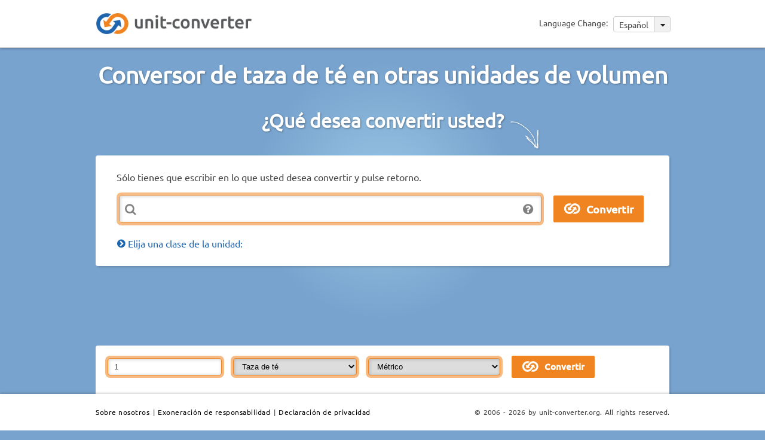

--- FILE ---
content_type: text/html; charset=UTF-8
request_url: https://www.unit-converter.org/es/volumen/brteacup.html
body_size: 8663
content:
<!DOCTYPE html>
<html>
<head>
	<meta http-equiv="Content-Type" content="text/html; charset=utf-8" />
	<meta http-equiv="Content-Script-Type" content="text/javascript" />
	<meta http-equiv="Content-Style-Type" content="text/css" />
	<meta http-equiv="Last-Modified" content="Tue, 20 Jan 2026 01:13:45 +0100" />
	<meta http-equiv="Expires" content="Tue, 27 Jan 2026 01:13:45 +0100" />
	<meta name="viewport" content="width=device-width, initial-scale=1" />
	<meta name="title" content="www.unit-converter.org - Conversión de unidades de volumen como taza de té" />
	<meta name="description" content="Convertir volumen: Unidades de medida métricas, americanas, sistema	internacional como l,Litro,ml,Mililitro,m³,Metro cúbico,in³,Pulgada cúbica,ft³,Pie cúbico,Imp_min_,Minimum (Minim),US_gal_,Galón,US_dry_pt_,Pinta (Pint),shaku_vol,Shaku,brsaltspoon,Cuchara de sal,uscup,Taza" />
	<meta name="robots" content="index, follow" />
	<meta name="keywords" content="taza de té, Volumen, conversión, tabla, conversor, convertir, unidades, medida, %prominentUnitsSigns" />
	<meta name="language" content="en" />
	<title>www.unit-converter.org - Conversión de unidades de volumen como taza de té</title>
	<link rel="shortcut icon" href="/favicon-16.png" type="image/png">
	<link rel="icon" href="/favicon-16.png" type="image/png">
	<meta property="og:type" content="website"/>
	<meta property="og:image" content="/images/icons/logo_50x50.png"/>
	<meta property="og:url" content="http://www.unit-converter.org" />
				<link rel="alternate" href="http://www.unit-converter.org/da/Volume/brteacup.html" hreflang="da" />
					<link rel="alternate" href="http://www.unit-converter.org/de/volumen/brteacup.html" hreflang="de" />
					<link rel="alternate" href="http://www.unit-converter.org/en/volume/brteacup.html" hreflang="en" />
					<link rel="alternate" href="http://www.unit-converter.org/fr/volume/brteacup.html" hreflang="fr" />
					<link rel="alternate" href="http://www.unit-converter.org/it/volume/brteacup.html" hreflang="it" />
					<link rel="alternate" href="http://www.unit-converter.org/jp/%E4%BD%93%E7%A9%8D/brteacup.html" hreflang="jp" />
					<link rel="alternate" href="http://www.unit-converter.org/ko/%EC%9A%A9%EC%A0%81/brteacup.html" hreflang="ko" />
					<link rel="alternate" href="http://www.unit-converter.org/no/Volume/brteacup.html" hreflang="no" />
					<link rel="alternate" href="http://www.unit-converter.org/pl/Obj%C4%99to%C5%9B%C4%87/brteacup.html" hreflang="pl" />
					<link rel="alternate" href="http://www.unit-converter.org/pt/Volume/brteacup.html" hreflang="pt" />
					<link rel="alternate" href="http://www.unit-converter.org/ru/%D0%9E%D0%B1%D1%8A%D1%91%D0%BC/brteacup.html" hreflang="ru" />
					<link rel="alternate" href="http://www.unit-converter.org/sv/Volume/brteacup.html" hreflang="sv" />
					<link rel="alternate" href="http://www.unit-converter.org/zh/%E4%BD%93%E7%A7%AF/brteacup.html" hreflang="zh" />
			<style>
	@import "/css/style.min.css";
	</style>
</head>
<body >
	<!-- Google Tag Manager -->
	<noscript><iframe src="//www.googletagmanager.com/ns.html?id=GTM-KPNRZK"
	height="0" width="0" style="display:none;visibility:hidden"></iframe></noscript>
	<script type="text/javascript">(function(w,d,s,l,i){w[l]=w[l]||[];w[l].push({'gtm.start':
	new Date().getTime(),event:'gtm.js'});var f=d.getElementsByTagName(s)[0],
	j=d.createElement(s),dl=l!='dataLayer'?'&l='+l:'';j.async=true;j.src=
	'//www.googletagmanager.com/gtm.js?id='+i+dl;f.parentNode.insertBefore(j,f);
	})(window,document,'script','dataLayer','GTM-KPNRZK');</script>
	<!-- End Google Tag Manager -->
	<div class="background">
		<div class="container">

			<!-- Go to www.addthis.com/dashboard to customize your tools -->
			<script type="text/javascript" src="//s7.addthis.com/js/300/addthis_widget.js#pubid=hansihausi" async="async"></script>
			<div id="header">
				<div class="wrapper">
					<div id="header_logo">
						<a href="/index_es.html"><img src="/images/icons/header_logo.png" alt="Header logo" width="263" height="39" /></a>
					</div><!-- #header_logo -->
					<div id="header_lang">
						<div id="lanquages_select">
							<span id="mobile_language_menu"><img src="/images/icons/menu_icon_small.png" alt="mobile_language_menu" width="12" height="9" /></span>
							<span id="language_change">Language Change:</span>
							<span id="lanquages_selected">Español <span id="lanquages_arrow"><img src="/images/icons/lang_arrow_icon.png" alt="arrow"  width="10" height="7" /></span></span>
							<ul>
																	<li><a href="/da/Volume/brteacup.html">Dansk</a></li>
																	<li><a href="/de/volumen/brteacup.html">Deutsch</a></li>
																	<li><a href="/en/volume/brteacup.html">English</a></li>
																	<li><a href="/es/volumen/brteacup.html">Español</a></li>
																	<li><a href="/fr/volume/brteacup.html">Français</a></li>
																	<li><a href="/it/volume/brteacup.html">Italiano</a></li>
																	<li><a href="/jp/%E4%BD%93%E7%A9%8D/brteacup.html">日本語</a></li>
																	<li><a href="/ko/%EC%9A%A9%EC%A0%81/brteacup.html">한국어</a></li>
																	<li><a href="/no/Volume/brteacup.html">Norsk</a></li>
																	<li><a href="/pl/Obj%C4%99to%C5%9B%C4%87/brteacup.html">Polskie</a></li>
																	<li><a href="/pt/Volume/brteacup.html">Português</a></li>
																	<li><a href="/ru/%D0%9E%D0%B1%D1%8A%D1%91%D0%BC/brteacup.html">Русский</a></li>
																	<li><a href="/sv/Volume/brteacup.html">Svenska</a></li>
																	<li><a href="/zh/%E4%BD%93%E7%A7%AF/brteacup.html">中文</a></li>
															</ul>
						</div><!-- #lanquages_select -->
					</div><!-- #header_lang -->
					<div class="clear"></div>
				</div><!-- #wrapper -->
			</div><!-- #header -->   
			<div class="wrapper">
				<h1>Conversor de taza de té en otras unidades de volumen</h1>

				<h2>¿Qué desea convertir usted?<img src="/images/icons/arrow_icon.png" alt="arrow" width="51" height="51" /></h2>
								<div id="main_input">
					<form method="post" action="/UnitConverter/quickConversion">  
						<div class="box">
							<span>Sólo tienes que escribir en lo que usted desea convertir y pulse retorno.</span>
															<div class="error"></div>
														<div class="uc_qc_expression_wrapper">
								<div>
									<img src="/images/icons/question_icon.png" alt="" width="20" height="20" />
									<div class="home_form_text">
										Ejemplos:            <ul>
              <li>Convertir 10 metros a todas las unidades de longitud:&nbsp;<b>10 m</b></li>
              <li>Convertir 70 ° Fahrenheit a todas las unidades de temperatura:&nbsp;<b>70°F</b></li>
              <li>Convertir 5 kilometros a centímetros:&nbsp;<b>5 km &gt; cm</b></li>
              <li>Convertir 70 °Fahrenheit a °Celsius:&nbsp;<b>70 °F &gt; °C</b></li>
            </ul>									</div>
								</div>
								<input type="text" name="uc_qc_expression" id="uc_qc_expression" value="" size="73" class="form_textfield" onFocus=" if(this.value=='') this.value='' " />
							</div>
							<input type="submit" id="uc_qc_expression_submit" name="commit" value="Convertir" />
						</div><!-- .box -->
						<input type="hidden" value="es" id="lang" name="lang" />
					</form>
					<div id="main_content_header">
						<h2><span id="choose_unit_class" class="close">Elija una clase de la unidad:</span></h2>
					</div><!-- #main_content_header -->
					<div>
						<div class="main_content_classlist" >
							<ul>
																	<li class="main_content_left clear">
										<h3><a href="/es/ancho-banda.html">Ancho de banda</a></h3>
										<p>
											Bit por segundo, Kilobit por minuto, Megabyte por segundo, Gigabyte por segundo, Kilobyte por minuto, 											...
										</p>
									</li>
																	<li class="main_content_right">
										<h3><a href="/es/angulo.html">Ángulo</a></h3>
										<p>
											Grado, Radian, Minuto de arco, Segundo de arco, Grad, Angular mil (OTAN), Punto, Cuadrante, 											...
										</p>
									</li>
																	<li class="main_content_left clear">
										<h3><a href="/es/area.html">Área</a></h3>
										<p>
											Metro cuadrado, Hectárea, Área, Pie cuadrado, Acre, Pulgada cuadrada, 											...
										</p>
									</li>
																	<li class="main_content_right">
										<h3><a href="/es/campo_magnetico.html">Campo magnético</a></h3>
										<p>
											Amperio por metro, Microamperio por metro, Miliamperio por metro, Oersted, Gilbert por metro, 											...
										</p>
									</li>
																	<li class="main_content_left clear">
										<h3><a href="/es/capacidad.html">Capacidad</a></h3>
										<p>
											Faradio, Microfaradio, Nanofaradio, Picofaradio, Intfaradio, Abfaradio, Statfaradio, 											...
										</p>
									</li>
																	<li class="main_content_right">
										<h3><a href="/es/carga_electrica.html">Carga eléctrica</a></h3>
										<p>
											Coulomb, Franklin, Abcoulomb, Statcoulomb, Carga eléctrica elemental, Amperio hora, 											...
										</p>
									</li>
																	<li class="main_content_left clear">
										<h3><a href="/es/caudal_volumetrico.html">Caudal volumétrico</a></h3>
										<p>
											Metro cúbico por segundo, Litros por minuto, US-galones por minuto, 											...
										</p>
									</li>
																	<li class="main_content_right">
										<h3><a href="/es/conductancia_electrica.html">Conductividad eléctrica</a></h3>
										<p>
											Siemens, Mho, Amperios por voltios, 											...
										</p>
									</li>
																	<li class="main_content_left clear">
										<h3><a href="/es/corriente_electrica.html">Corriente eléctrica</a></h3>
										<p>
											Amperios, Picoamperios, Nanoamperios, Microamperios, Abamperios, Culombios por segundo, 											...
										</p>
									</li>
																	<li class="main_content_right">
										<h3><a href="/es/densidad.html">Densidad</a></h3>
										<p>
											Kilogramo por metro cúbico, Miligramo por metro cúbico, Gramo por centímetro cúbico, Onza por pulgada cúbica, Libra por pie cúbico, 											...
										</p>
									</li>
																	<li class="main_content_left clear">
										<h3><a href="/es/dosis_equivalente.html">Dosis equivalente</a></h3>
										<p>
											Sievert, Nanosievert, Microsievert, Julio por kilogramo, Rem, Microrem, Milirem, 											...
										</p>
									</li>
																	<li class="main_content_right">
										<h3><a href="/es/energia.html">Energía</a></h3>
										<p>
											Julio, Electronvoltio, Caloría, British thermal unit, Kilovatio-hora, 											...
										</p>
									</li>
																	<li class="main_content_left clear">
										<h3><a href="/es/flujo_magnetico.html">Flujo magnético</a></h3>
										<p>
											Weber, Maxwell, Quantum de flujo magnético, Tesla metro cuadrado, Gauss centimetro cuadrado, 											...
										</p>
									</li>
																	<li class="main_content_right">
										<h3><a href="/es/fuerza.html">Fuerza</a></h3>
										<p>
											Newton, Dyne, Kilolibra, Libra fuerza, Poundal, Kilonewton, Decanewton, Estanque, 											...
										</p>
									</li>
																	<li class="main_content_left clear">
										<h3><a href="/es/gasto_masico.html">Gasto másico</a></h3>
										<p>
											Kilogramo por segundo, Toneladas métricas por hora, Largo tonelada por hora, Libra por segundo, Breve tonelada por hora, 											...
										</p>
									</li>
																	<li class="main_content_right">
										<h3><a href="/es/induccion_magnetica.html">Inducción magnética</a></h3>
										<p>
											Tesla, Picotesla, Nanotesla, Weber por centimetro cuadrado, Gauss, Gamma, Maxwell por metro cuadrado, 											...
										</p>
									</li>
																	<li class="main_content_left clear">
										<h3><a href="/es/inductancia.html">Inductancia</a></h3>
										<p>
											Henrio, Microhenrio, Milihenrio, Kilohenrio, Weber por amperio, Abhenrio, 											...
										</p>
									</li>
																	<li class="main_content_right">
										<h3><a href="/es/longitud.html">Longitud</a></h3>
										<p>
											Metro, Kilómetro, Angstrom, Yarda, Milla, Pulgadas, Unidad astronómica, Años luz, 											...
										</p>
									</li>
																	<li class="main_content_left clear">
										<h3><a href="/es/masa.html">Masa/Peso</a></h3>
										<p>
											Kilogramo, Tonelada, Onza, Libra, Piedra, Quilate, Libra, Fun, Momme, Hyakume, Candareen, Tael, 											...
										</p>
									</li>
																	<li class="main_content_right">
										<h3><a href="/es/memoria_computadora.html">Memoria de computadora</a></h3>
										<p>
											Bit, Kilobit, Byte, Kilobyte, Megabyte, Gigabyte, 											...
										</p>
									</li>
																	<li class="main_content_left clear">
										<h3><a href="/es/momento_fuerza.html">Momento de fuerza</a></h3>
										<p>
											Newton metro, Kilonewton metros, Milinewton metros, Metro kilogramo-fuerza, Pulgadas oz-la fuerza, Dyne metros, 											...
										</p>
									</li>
																	<li class="main_content_right">
										<h3><a href="/es/potencia.html">Potencia</a></h3>
										<p>
											Vatio, Kilovatio, Caballo de fuerza métrico, Unidad Térmica Británica por hora, Pie-libra fuerza por segundo, 											...
										</p>
									</li>
																	<li class="main_content_left clear">
										<h3><a href="/es/presion.html">Presión</a></h3>
										<p>
											Pascal, Bar, Torr, Milímetro de mercurio, Milímetro de agua, Pulgadas de mercurio, Pulgada de agua, 											...
										</p>
									</li>
																	<li class="main_content_right">
										<h3><a href="/es/radioactividad.html">Radiactividad</a></h3>
										<p>
											Becquerel, Curie, Rutherford, Desintegraciones por segundo, 											...
										</p>
									</li>
																	<li class="main_content_left clear">
										<h3><a href="/es/resistencia_electrica.html">Resistencia eléctrica</a></h3>
										<p>
											Ohmios, Picoohmios, Nanoohmios, Microohmios, Abohmios, Voltios por amperios, 											...
										</p>
									</li>
																	<li class="main_content_right">
										<h3><a href="/es/temperatura.html">Temperatura</a></h3>
										<p>
											Grado Celsius, Kelvin, Grados Fahrenheit, Grado Réaumur, Grado Rankine, Licenciatura Rømer, Grado Delisle, 											...
										</p>
									</li>
																	<li class="main_content_left clear">
										<h3><a href="/es/tiempo.html">Tiempo</a></h3>
										<p>
											Segundo, Minuto, Hora, Día, Semana, Mes (31 días), Año SI, Milisecond, 											...
										</p>
									</li>
																	<li class="main_content_right">
										<h3><a href="/es/velocidad.html">Velocidad</a></h3>
										<p>
											Metros por segundo, Kilómetros por hora, Millas por hora, Pies por segundo, Nudos, 											...
										</p>
									</li>
																	<li class="main_content_left clear">
										<h3><a href="/es/volumen.html">Volumen</a></h3>
										<p>
											Metro cúbico, Litro, Mililitro, Pulgada cúbica, Pie cúbico, Galón, Pinta (Pint), Minimum (Minim), Shaku, Cuchara de sal, Taza, 											...
										</p>
									</li>
															</ul>
						</div><!-- #main_content_classlist -->
					</div>
					<div class="clear"></div>
				</div><!-- #main_input -->
				
				<div class="ads">
					<div id="google_content_center">
						<div id="full">
							<script async src="http://pagead2.googlesyndication.com/pagead/js/adsbygoogle.js"></script>
							<!--contentCenter970-->
							<ins class="adsbygoogle"
							style="display:inline-block;width:970px;height:90px"
							data-ad-client="ca-pub-6359020455125222"
							data-ad-slot="1309779193"></ins>
							<script>
							(adsbygoogle= window.adsbygoogle|| []).push({});
							</script>
						</div>
						<div id="970">
							<script async src="http://pagead2.googlesyndication.com/pagead/js/adsbygoogle.js"></script>
							<!--contentCenter728 -->
							<ins class="adsbygoogle"
							style="display:inline-block;width:728px;height:90px"
							data-ad-client="ca-pub-6359020455125222"
							data-ad-slot="2786512392"></ins>
							<script>
							(adsbygoogle= window.adsbygoogle|| []).push({});
							</script>
						</div>
						<div id="720">
							<script async src="http://pagead2.googlesyndication.com/pagead/js/adsbygoogle.js"></script>
							<!--contentCenter468 -->
							<ins class="adsbygoogle"
							style="display:inline-block;width:468px;height:60px"
							data-ad-client="ca-pub-6359020455125222"
							data-ad-slot="7216711991"></ins>
							<script>
							(adsbygoogle= window.adsbygoogle|| []).push({});
							</script>
						</div>
						<div id="468">
						<script async src="http://pagead2.googlesyndication.com/pagead/js/adsbygoogle.js"></script>
						<!--contentCenterResponsive-->
						<ins class="adsbygoogle"
						style="display:block"
						data-ad-client="ca-pub-6359020455125222"
						data-ad-slot="1170178397"
						data-ad-format="auto"></ins>
						<script>
						(adsbygoogle= window.adsbygoogle|| []).push({});
						</script>
						</div>
					</div><!-- #google_content_center -->			
				</div><!-- .ads -->
				
				<div class="convertion">
					<div class="info">
						<div class="info_title">
							<div class="info_form">
								<form action="/UnitConverter/convert/" id="uc_unitSelection" method="get">
									<input type="hidden" value="13" id="uc_class" name="uc_class">
									<input type="text" value="1" size="20" id="uc_value" name="uc_value">
									<select id="uc_unit" name="uc_unit">
																						<option class="4" value="248" >Litro  (l)</option>
																									<option class="4" value="283" >-- Decilitro  (dl)</option>
																									<option class="4" value="258" >-- Centilitro  (cl)</option>
																									<option class="4" value="255" >-- Megalitro  (Ml)</option>
																									<option class="4" value="257" >-- Dekalitro  (dal)</option>
																									<option class="4" value="256" >-- Kilolitro  (kl)</option>
																								<option class="4" value="259" >Hectolitro  (hl)</option>
																								<option class="4" value="260" >Mililitro  (ml)</option>
																								<option class="4" value="261" >Microlitro  (µl)</option>
																								<option class="4" value="247" >Metro cúbico  (m³)</option>
																									<option class="4" value="251" >-- Cúbicos decametro  (dam³)</option>
																									<option class="4" value="250" >-- Cúbicos hectometro  (hm³)</option>
																									<option class="4" value="249" >-- Cúbicos kilometros  (km³)</option>
																								<option class="4" value="252" >Decímetro cúbico  (dm³)</option>
																								<option class="4" value="253" >Centímetro cúbico  (cm³)</option>
																								<option class="4" value="254" >Milímetro cúbico  (mm³)</option>
																								<option class="5" value="263" >Pulgada cúbica  (in³)</option>
																								<option class="5" value="266" >Pie cúbico  (ft³)</option>
																								<option class="5" value="265" >Yarda cúbica  (yd³)</option>
																								<option class="5" value="264" >Milla cúbica  (mi³)</option>
																								<option class="16" value="344" >Minimum (Minim) </option>
																								<option class="16" value="345" >Fluid scruple </option>
																								<option class="16" value="346" >Fluid dracma </option>
																								<option class="16" value="347" >Onza líquida (Fluid ounce) </option>
																								<option class="16" value="348" >Gill </option>
																								<option class="16" value="349" >Pinta (Pint) </option>
																								<option class="16" value="350" >Quart </option>
																								<option class="16" value="351" >Galón (Gallon) </option>
																								<option class="16" value="352" >Barrel (petrol) </option>
																								<option class="17" value="374" >Peck </option>
																								<option class="17" value="376" >Quarter </option>
																								<option class="17" value="375" >Bushel </option>
																								<option class="18" value="377" >Quarter </option>
																								<option class="18" value="282" >Minimum (Minim) </option>
																								<option class="18" value="281" >Fluid dram </option>
																								<option class="18" value="280" >Onza liquida (Fluid ounce) </option>
																								<option class="18" value="279" >Gill </option>
																								<option class="18" value="278" >Cup </option>
																								<option class="18" value="277" >Pinta </option>
																								<option class="18" value="275" >Galón </option>
																								<option class="18" value="288" >Barril (cerveza, vino) </option>
																								<option class="18" value="289" >Barril petrolero </option>
																								<option class="19" value="276" >Pinta (Pint) </option>
																								<option class="19" value="354" >Quarter </option>
																								<option class="19" value="274" >Galón (Gallon) </option>
																								<option class="19" value="353" >Peck </option>
																								<option class="19" value="285" >Bushel </option>
																								<option class="20" value="355" >Shaku </option>
																								<option class="20" value="356" >Gō </option>
																								<option class="20" value="357" >Shō </option>
																								<option class="20" value="358" >To </option>
																								<option class="20" value="359" >Koku </option>
																								<option class="21" value="360" >Cuchara de sal </option>
																								<option class="21" value="361" >Cucharilla </option>
																								<option class="21" value="362" >Cuchara de postre </option>
																								<option class="21" value="363" >Cuchara sopera </option>
																								<option class="21" value="364" selected="selected">Taza de té </option>
																								<option class="21" value="365" >Taza </option>
																								<option class="22" value="366" >Cuchara de sal </option>
																								<option class="22" value="367" >Cucharilla </option>
																								<option class="22" value="369" >Cuchara sopera </option>
																								<option class="22" value="370" >Taza de té </option>
																								<option class="22" value="371" >Taza </option>
																								<option class="23" value="372" >Cucharilla </option>
																								<option class="23" value="373" >Cuchara sopera </option>
																					</select>
									<select id="uc_cat" name="uc_cat">
																					<option value="4" >Métrico</option>
																					<option value="5" >Americano y británico</option>
																					<option value="16" >Líquido inglés</option>
																					<option value="17" >Seca inglés</option>
																					<option value="18" >Medida de liquidos americanos</option>
																					<option value="19" >Medida seca americana</option>
																					<option value="20" >Japonés</option>
																					<option value="21" >Cocina (metrica y inglesa)</option>
																					<option value="22" >Cocina (americana)</option>
																					<option value="23" >Cocina (australiana)</option>
																			</select>
									<input type="submit" id="uc_qc_expression_submit" name="commit" value="Convertir" />
								</form>
							</div><!-- .info_form -->
							<!--<h2>Conversion of 1 brteacup</h2>-->
						</div><!-- .info_title -->
						<div class="info_text">
													</div><!-- .info_text  -->
					</div><!-- .info -->
					<div class="unit_content">
						<div class="main_content_left">
															<div class="box">
									<div class="box_header_left">
										<div class="box_header_title open">
											<p>Métrico</p>
										</div><!-- .box_header_title -->
									</div><!-- .box_header_left -->
									<div class="box_outputcontent">
										<table>
											<tbody>
																									<tr>
														<td class="bg_orange left">
															<div class="box_outpcontent_left">
																																<a href="/es/volumen/l.html">Litro</a> 
																															</div><!-- box_outpcontent_left -->
														</td>
														<td class="bg_orange right">
															<div class="box_outpcontent_right">
																0.18942 l															</div><!-- .box_outpcontent_right -->
														</td>
													</tr>
																											<tr>
															<td class="bg_orange left">
																<div class="box_outpcontent_left">
																	<span class="child_element">																	<a href="/es/volumen/dl.html">Decilitro</a> 
																	</span>																</div><!-- .box_outpcontent_left -->
															</td>
															<td class="bg_orange right">
																<div class="box_outpcontent_right">
																	1.8942 dl																</div><!-- .box_outpcontent_right -->
															</td>
														</tr>
																											<tr>
															<td class="bg_orange left">
																<div class="box_outpcontent_left">
																	<span class="child_element">																	<a href="/es/volumen/cl.html">Centilitro</a> 
																	</span>																</div><!-- .box_outpcontent_left -->
															</td>
															<td class="bg_orange right">
																<div class="box_outpcontent_right">
																	18.942 cl																</div><!-- .box_outpcontent_right -->
															</td>
														</tr>
																											<tr>
															<td class="bg_orange left">
																<div class="box_outpcontent_left">
																	<span class="child_element">																	<a href="/es/volumen/Ml.html">Megalitro</a> 
																	</span>																</div><!-- .box_outpcontent_left -->
															</td>
															<td class="bg_orange right">
																<div class="box_outpcontent_right">
																	1.8942*10<sup>-7</sup> Ml																</div><!-- .box_outpcontent_right -->
															</td>
														</tr>
																											<tr>
															<td class="bg_orange left">
																<div class="box_outpcontent_left">
																	<span class="child_element">																	<a href="/es/volumen/dal.html">Dekalitro</a> 
																	</span>																</div><!-- .box_outpcontent_left -->
															</td>
															<td class="bg_orange right">
																<div class="box_outpcontent_right">
																	0.018942 dal																</div><!-- .box_outpcontent_right -->
															</td>
														</tr>
																											<tr>
															<td class="bg_orange left">
																<div class="box_outpcontent_left">
																	<span class="child_element">																	<a href="/es/volumen/kl.html">Kilolitro</a> 
																	</span>																</div><!-- .box_outpcontent_left -->
															</td>
															<td class="bg_orange right">
																<div class="box_outpcontent_right">
																	0.00018942 kl																</div><!-- .box_outpcontent_right -->
															</td>
														</tr>
																										<tr>
														<td class="bg_white left">
															<div class="box_outpcontent_left">
																																<a href="/es/volumen/hl.html">Hectolitro</a> 
																															</div><!-- box_outpcontent_left -->
														</td>
														<td class="bg_white right">
															<div class="box_outpcontent_right">
																0.0018942 hl															</div><!-- .box_outpcontent_right -->
														</td>
													</tr>
																										<tr>
														<td class="bg_orange left">
															<div class="box_outpcontent_left">
																																<a href="/es/volumen/ml.html">Mililitro</a> 
																															</div><!-- box_outpcontent_left -->
														</td>
														<td class="bg_orange right">
															<div class="box_outpcontent_right">
																189.42 ml															</div><!-- .box_outpcontent_right -->
														</td>
													</tr>
																										<tr>
														<td class="bg_white left">
															<div class="box_outpcontent_left">
																																<a href="/es/volumen/%25C2%25B5l.html">Microlitro</a> 
																															</div><!-- box_outpcontent_left -->
														</td>
														<td class="bg_white right">
															<div class="box_outpcontent_right">
																189,420 µl															</div><!-- .box_outpcontent_right -->
														</td>
													</tr>
																										<tr>
														<td class="bg_orange left">
															<div class="box_outpcontent_left">
																																<a href="/es/volumen/m%25C2%25B3.html">Metro cúbico</a> 
																															</div><!-- box_outpcontent_left -->
														</td>
														<td class="bg_orange right">
															<div class="box_outpcontent_right">
																0.00018942 m³															</div><!-- .box_outpcontent_right -->
														</td>
													</tr>
																											<tr>
															<td class="bg_orange left">
																<div class="box_outpcontent_left">
																	<span class="child_element">																	<a href="/es/volumen/dam%25C2%25B3.html">Cúbicos decametro</a> 
																	</span>																</div><!-- .box_outpcontent_left -->
															</td>
															<td class="bg_orange right">
																<div class="box_outpcontent_right">
																	1.8942*10<sup>-7</sup> dam³																</div><!-- .box_outpcontent_right -->
															</td>
														</tr>
																											<tr>
															<td class="bg_orange left">
																<div class="box_outpcontent_left">
																	<span class="child_element">																	<a href="/es/volumen/hm%25C2%25B3.html">Cúbicos hectometro</a> 
																	</span>																</div><!-- .box_outpcontent_left -->
															</td>
															<td class="bg_orange right">
																<div class="box_outpcontent_right">
																	1.8942*10<sup>-10</sup> hm³																</div><!-- .box_outpcontent_right -->
															</td>
														</tr>
																											<tr>
															<td class="bg_orange left">
																<div class="box_outpcontent_left">
																	<span class="child_element">																	<a href="/es/volumen/km%25C2%25B3.html">Cúbicos kilometros</a> 
																	</span>																</div><!-- .box_outpcontent_left -->
															</td>
															<td class="bg_orange right">
																<div class="box_outpcontent_right">
																	1.8942*10<sup>-13</sup> km³																</div><!-- .box_outpcontent_right -->
															</td>
														</tr>
																										<tr>
														<td class="bg_white left">
															<div class="box_outpcontent_left">
																																<a href="/es/volumen/dm%25C2%25B3.html">Decímetro cúbico</a> 
																															</div><!-- box_outpcontent_left -->
														</td>
														<td class="bg_white right">
															<div class="box_outpcontent_right">
																0.18942 dm³															</div><!-- .box_outpcontent_right -->
														</td>
													</tr>
																										<tr>
														<td class="bg_orange left">
															<div class="box_outpcontent_left">
																																<a href="/es/volumen/cm%25C2%25B3.html">Centímetro cúbico</a> 
																															</div><!-- box_outpcontent_left -->
														</td>
														<td class="bg_orange right">
															<div class="box_outpcontent_right">
																189.42 cm³															</div><!-- .box_outpcontent_right -->
														</td>
													</tr>
																										<tr>
														<td class="bg_white left">
															<div class="box_outpcontent_left">
																																<a href="/es/volumen/mm%25C2%25B3.html">Milímetro cúbico</a> 
																															</div><!-- box_outpcontent_left -->
														</td>
														<td class="bg_white right">
															<div class="box_outpcontent_right">
																189,420 mm³															</div><!-- .box_outpcontent_right -->
														</td>
													</tr>
																								</tbody>
										</table>
									</div><!-- .box_outputcontent -->
								</div><!-- .box -->
															<div class="box">
									<div class="box_header_left">
										<div class="box_header_title open">
											<p>Americano y británico</p>
										</div><!-- .box_header_title -->
									</div><!-- .box_header_left -->
									<div class="box_outputcontent">
										<table>
											<tbody>
																									<tr>
														<td class="bg_orange left">
															<div class="box_outpcontent_left">
																																<a href="/es/volumen/in%25C2%25B3.html">Pulgada cúbica</a> 
																															</div><!-- box_outpcontent_left -->
														</td>
														<td class="bg_orange right">
															<div class="box_outpcontent_right">
																11.559 in³															</div><!-- .box_outpcontent_right -->
														</td>
													</tr>
																										<tr>
														<td class="bg_white left">
															<div class="box_outpcontent_left">
																																<a href="/es/volumen/ft%25C2%25B3.html">Pie cúbico</a> 
																															</div><!-- box_outpcontent_left -->
														</td>
														<td class="bg_white right">
															<div class="box_outpcontent_right">
																0.0066893 ft³															</div><!-- .box_outpcontent_right -->
														</td>
													</tr>
																										<tr>
														<td class="bg_orange left">
															<div class="box_outpcontent_left">
																																<a href="/es/volumen/yd%25C2%25B3.html">Yarda cúbica</a> 
																															</div><!-- box_outpcontent_left -->
														</td>
														<td class="bg_orange right">
															<div class="box_outpcontent_right">
																0.00024775 yd³															</div><!-- .box_outpcontent_right -->
														</td>
													</tr>
																										<tr>
														<td class="bg_white left">
															<div class="box_outpcontent_left">
																																<a href="/es/volumen/mi%25C2%25B3.html">Milla cúbica</a> 
																															</div><!-- box_outpcontent_left -->
														</td>
														<td class="bg_white right">
															<div class="box_outpcontent_right">
																4.5444*10<sup>-14</sup> mi³															</div><!-- .box_outpcontent_right -->
														</td>
													</tr>
																								</tbody>
										</table>
									</div><!-- .box_outputcontent -->
								</div><!-- .box -->
															<div class="box">
									<div class="box_header_left">
										<div class="box_header_title open">
											<p>Líquido inglés</p>
										</div><!-- .box_header_title -->
									</div><!-- .box_header_left -->
									<div class="box_outputcontent">
										<table>
											<tbody>
																									<tr>
														<td class="bg_orange left">
															<div class="box_outpcontent_left">
																																<a href="/es/volumen/Imp_min_.html">Minimum (Minim)</a> 
																															</div><!-- box_outpcontent_left -->
														</td>
														<td class="bg_orange right">
															<div class="box_outpcontent_right">
																3,200															</div><!-- .box_outpcontent_right -->
														</td>
													</tr>
																										<tr>
														<td class="bg_white left">
															<div class="box_outpcontent_left">
																																<a href="/es/volumen/Imp_fl_sc_.html">Fluid scruple</a> 
																															</div><!-- box_outpcontent_left -->
														</td>
														<td class="bg_white right">
															<div class="box_outpcontent_right">
																160															</div><!-- .box_outpcontent_right -->
														</td>
													</tr>
																										<tr>
														<td class="bg_orange left">
															<div class="box_outpcontent_left">
																																<a href="/es/volumen/Imp_fl_dr_.html">Fluid dracma</a> 
																															</div><!-- box_outpcontent_left -->
														</td>
														<td class="bg_orange right">
															<div class="box_outpcontent_right">
																53.333															</div><!-- .box_outpcontent_right -->
														</td>
													</tr>
																										<tr>
														<td class="bg_white left">
															<div class="box_outpcontent_left">
																																<a href="/es/volumen/Imp_fl_oz_.html">Onza líquida (Fluid ounce)</a> 
																															</div><!-- box_outpcontent_left -->
														</td>
														<td class="bg_white right">
															<div class="box_outpcontent_right">
																6.6667															</div><!-- .box_outpcontent_right -->
														</td>
													</tr>
																										<tr>
														<td class="bg_orange left">
															<div class="box_outpcontent_left">
																																<a href="/es/volumen/Imp_gi_.html">Gill</a> 
																															</div><!-- box_outpcontent_left -->
														</td>
														<td class="bg_orange right">
															<div class="box_outpcontent_right">
																1.3333															</div><!-- .box_outpcontent_right -->
														</td>
													</tr>
																										<tr>
														<td class="bg_white left">
															<div class="box_outpcontent_left">
																																<a href="/es/volumen/Imp_pt_.html">Pinta (Pint)</a> 
																															</div><!-- box_outpcontent_left -->
														</td>
														<td class="bg_white right">
															<div class="box_outpcontent_right">
																0.33333															</div><!-- .box_outpcontent_right -->
														</td>
													</tr>
																										<tr>
														<td class="bg_orange left">
															<div class="box_outpcontent_left">
																																<a href="/es/volumen/Imp_qt_.html">Quart</a> 
																															</div><!-- box_outpcontent_left -->
														</td>
														<td class="bg_orange right">
															<div class="box_outpcontent_right">
																0.16667															</div><!-- .box_outpcontent_right -->
														</td>
													</tr>
																										<tr>
														<td class="bg_white left">
															<div class="box_outpcontent_left">
																																<a href="/es/volumen/Imp_gal_.html">Galón (Gallon)</a> 
																															</div><!-- box_outpcontent_left -->
														</td>
														<td class="bg_white right">
															<div class="box_outpcontent_right">
																0.041667															</div><!-- .box_outpcontent_right -->
														</td>
													</tr>
																										<tr>
														<td class="bg_orange left">
															<div class="box_outpcontent_left">
																																<a href="/es/volumen/Imp_bl_.html">Barrel (petrol)</a> 
																															</div><!-- box_outpcontent_left -->
														</td>
														<td class="bg_orange right">
															<div class="box_outpcontent_right">
																0.0011905															</div><!-- .box_outpcontent_right -->
														</td>
													</tr>
																								</tbody>
										</table>
									</div><!-- .box_outputcontent -->
								</div><!-- .box -->
															<div class="box">
									<div class="box_header_left">
										<div class="box_header_title open">
											<p>Seca inglés</p>
										</div><!-- .box_header_title -->
									</div><!-- .box_header_left -->
									<div class="box_outputcontent">
										<table>
											<tbody>
																									<tr>
														<td class="bg_orange left">
															<div class="box_outpcontent_left">
																																<a href="/es/volumen/Imp_pk_.html">Peck</a> 
																															</div><!-- box_outpcontent_left -->
														</td>
														<td class="bg_orange right">
															<div class="box_outpcontent_right">
																0.017903															</div><!-- .box_outpcontent_right -->
														</td>
													</tr>
																										<tr>
														<td class="bg_white left">
															<div class="box_outpcontent_left">
																																<a href="/es/volumen/Imp_qr_.html">Quarter</a> 
																															</div><!-- box_outpcontent_left -->
														</td>
														<td class="bg_white right">
															<div class="box_outpcontent_right">
																0.14323															</div><!-- .box_outpcontent_right -->
														</td>
													</tr>
																										<tr>
														<td class="bg_orange left">
															<div class="box_outpcontent_left">
																																<a href="/es/volumen/Imp_bsh_.html">Bushel</a> 
																															</div><!-- box_outpcontent_left -->
														</td>
														<td class="bg_orange right">
															<div class="box_outpcontent_right">
																0.0044759															</div><!-- .box_outpcontent_right -->
														</td>
													</tr>
																								</tbody>
										</table>
									</div><!-- .box_outputcontent -->
								</div><!-- .box -->
													</div><!-- #main_content_left-->
						<div class="main_content_right">
															<div class="box">
									<div class="box_header_left">
										<div class="box_header_title open">
											<p>Medida de liquidos americanos</p>
										</div><!-- .box_header_title -->
									</div><!-- .box_header_left -->
									<div class="box_outputcontent">
										<table>
											<tbody>
																									<tr>
														<td class="bg_orange left">
															<div class="box_outpcontent_left">
																																<a href="/es/volumen/US_qr_.html">Quarter</a> 
																															</div><!-- .box_outpcontent_left -->
														</td>
														<td class="bg_orange right">
															<div class="box_outpcontent_right">
																0.20016															</div><!-- .box_outpcontent_right -->
														</td>
													</tr>
																										<tr>
														<td class="bg_white left">
															<div class="box_outpcontent_left">
																																<a href="/es/volumen/US_min_.html">Minimum (Minim)</a> 
																															</div><!-- .box_outpcontent_left -->
														</td>
														<td class="bg_white right">
															<div class="box_outpcontent_right">
																3,074.4															</div><!-- .box_outpcontent_right -->
														</td>
													</tr>
																										<tr>
														<td class="bg_orange left">
															<div class="box_outpcontent_left">
																																<a href="/es/volumen/US_fl_dr_.html">Fluid dram</a> 
																															</div><!-- .box_outpcontent_left -->
														</td>
														<td class="bg_orange right">
															<div class="box_outpcontent_right">
																51.241															</div><!-- .box_outpcontent_right -->
														</td>
													</tr>
																										<tr>
														<td class="bg_white left">
															<div class="box_outpcontent_left">
																																<a href="/es/volumen/US_fl_oz_.html">Onza liquida (Fluid ounce)</a> 
																															</div><!-- .box_outpcontent_left -->
														</td>
														<td class="bg_white right">
															<div class="box_outpcontent_right">
																6.4051															</div><!-- .box_outpcontent_right -->
														</td>
													</tr>
																										<tr>
														<td class="bg_orange left">
															<div class="box_outpcontent_left">
																																<a href="/es/volumen/US_gi_.html">Gill</a> 
																															</div><!-- .box_outpcontent_left -->
														</td>
														<td class="bg_orange right">
															<div class="box_outpcontent_right">
																1.6013															</div><!-- .box_outpcontent_right -->
														</td>
													</tr>
																										<tr>
														<td class="bg_white left">
															<div class="box_outpcontent_left">
																																<a href="/es/volumen/US_cup_.html">Cup</a> 
																															</div><!-- .box_outpcontent_left -->
														</td>
														<td class="bg_white right">
															<div class="box_outpcontent_right">
																0.80063															</div><!-- .box_outpcontent_right -->
														</td>
													</tr>
																										<tr>
														<td class="bg_orange left">
															<div class="box_outpcontent_left">
																																<a href="/es/volumen/US_pt_.html">Pinta</a> 
																															</div><!-- .box_outpcontent_left -->
														</td>
														<td class="bg_orange right">
															<div class="box_outpcontent_right">
																0.40032															</div><!-- .box_outpcontent_right -->
														</td>
													</tr>
																										<tr>
														<td class="bg_white left">
															<div class="box_outpcontent_left">
																																<a href="/es/volumen/US_gal_.html">Galón</a> 
																															</div><!-- .box_outpcontent_left -->
														</td>
														<td class="bg_white right">
															<div class="box_outpcontent_right">
																0.05004															</div><!-- .box_outpcontent_right -->
														</td>
													</tr>
																										<tr>
														<td class="bg_orange left">
															<div class="box_outpcontent_left">
																																<a href="/es/volumen/US_bl_.html">Barril (cerveza, vino)</a> 
																															</div><!-- .box_outpcontent_left -->
														</td>
														<td class="bg_orange right">
															<div class="box_outpcontent_right">
																0.0016142															</div><!-- .box_outpcontent_right -->
														</td>
													</tr>
																										<tr>
														<td class="bg_white left">
															<div class="box_outpcontent_left">
																																<a href="/es/volumen/US_bbl_.html">Barril petrolero</a> 
																															</div><!-- .box_outpcontent_left -->
														</td>
														<td class="bg_white right">
															<div class="box_outpcontent_right">
																0.0011914															</div><!-- .box_outpcontent_right -->
														</td>
													</tr>
																								</tbody>
										</table>
									</div><!-- .box_outputcontent -->
								</div><!-- .box -->
															<div class="box">
									<div class="box_header_left">
										<div class="box_header_title open">
											<p>Medida seca americana</p>
										</div><!-- .box_header_title -->
									</div><!-- .box_header_left -->
									<div class="box_outputcontent">
										<table>
											<tbody>
																									<tr>
														<td class="bg_orange left">
															<div class="box_outpcontent_left">
																																<a href="/es/volumen/US_dry_pt_.html">Pinta (Pint)</a> 
																															</div><!-- .box_outpcontent_left -->
														</td>
														<td class="bg_orange right">
															<div class="box_outpcontent_right">
																0.34402															</div><!-- .box_outpcontent_right -->
														</td>
													</tr>
																										<tr>
														<td class="bg_white left">
															<div class="box_outpcontent_left">
																																<a href="/es/volumen/US_dry_qr_.html">Quarter</a> 
																															</div><!-- .box_outpcontent_left -->
														</td>
														<td class="bg_white right">
															<div class="box_outpcontent_right">
																0.17201															</div><!-- .box_outpcontent_right -->
														</td>
													</tr>
																										<tr>
														<td class="bg_orange left">
															<div class="box_outpcontent_left">
																																<a href="/es/volumen/US_dry_gal_.html">Galón (Gallon)</a> 
																															</div><!-- .box_outpcontent_left -->
														</td>
														<td class="bg_orange right">
															<div class="box_outpcontent_right">
																0.043002															</div><!-- .box_outpcontent_right -->
														</td>
													</tr>
																										<tr>
														<td class="bg_white left">
															<div class="box_outpcontent_left">
																																<a href="/es/volumen/US_pk_.html">Peck</a> 
																															</div><!-- .box_outpcontent_left -->
														</td>
														<td class="bg_white right">
															<div class="box_outpcontent_right">
																0.021501															</div><!-- .box_outpcontent_right -->
														</td>
													</tr>
																										<tr>
														<td class="bg_orange left">
															<div class="box_outpcontent_left">
																																<a href="/es/volumen/US_bsh_.html">Bushel</a> 
																															</div><!-- .box_outpcontent_left -->
														</td>
														<td class="bg_orange right">
															<div class="box_outpcontent_right">
																0.0053753															</div><!-- .box_outpcontent_right -->
														</td>
													</tr>
																								</tbody>
										</table>
									</div><!-- .box_outputcontent -->
								</div><!-- .box -->
															<div class="box">
									<div class="box_header_left">
										<div class="box_header_title open">
											<p>Japonés</p>
										</div><!-- .box_header_title -->
									</div><!-- .box_header_left -->
									<div class="box_outputcontent">
										<table>
											<tbody>
																									<tr>
														<td class="bg_orange left">
															<div class="box_outpcontent_left">
																																<a href="/es/volumen/shaku_vol.html">Shaku</a> 
																															</div><!-- .box_outpcontent_left -->
														</td>
														<td class="bg_orange right">
															<div class="box_outpcontent_right">
																10.501															</div><!-- .box_outpcontent_right -->
														</td>
													</tr>
																										<tr>
														<td class="bg_white left">
															<div class="box_outpcontent_left">
																																<a href="/es/volumen/gou_vol.html">Gō</a> 
																															</div><!-- .box_outpcontent_left -->
														</td>
														<td class="bg_white right">
															<div class="box_outpcontent_right">
																1.0501															</div><!-- .box_outpcontent_right -->
														</td>
													</tr>
																										<tr>
														<td class="bg_orange left">
															<div class="box_outpcontent_left">
																																<a href="/es/volumen/shou_vol.html">Shō</a> 
																															</div><!-- .box_outpcontent_left -->
														</td>
														<td class="bg_orange right">
															<div class="box_outpcontent_right">
																0.10501															</div><!-- .box_outpcontent_right -->
														</td>
													</tr>
																										<tr>
														<td class="bg_white left">
															<div class="box_outpcontent_left">
																																<a href="/es/volumen/to_vol.html">To</a> 
																															</div><!-- .box_outpcontent_left -->
														</td>
														<td class="bg_white right">
															<div class="box_outpcontent_right">
																0.010501															</div><!-- .box_outpcontent_right -->
														</td>
													</tr>
																										<tr>
														<td class="bg_orange left">
															<div class="box_outpcontent_left">
																																<a href="/es/volumen/koku_vol.html">Koku</a> 
																															</div><!-- .box_outpcontent_left -->
														</td>
														<td class="bg_orange right">
															<div class="box_outpcontent_right">
																0.0010501															</div><!-- .box_outpcontent_right -->
														</td>
													</tr>
																								</tbody>
										</table>
									</div><!-- .box_outputcontent -->
								</div><!-- .box -->
															<div class="box">
									<div class="box_header_left">
										<div class="box_header_title open">
											<p>Cocina (metrica y inglesa)</p>
										</div><!-- .box_header_title -->
									</div><!-- .box_header_left -->
									<div class="box_outputcontent">
										<table>
											<tbody>
																									<tr>
														<td class="bg_orange left">
															<div class="box_outpcontent_left">
																																<a href="/es/volumen/brsaltspoon.html">Cuchara de sal</a> 
																															</div><!-- .box_outpcontent_left -->
														</td>
														<td class="bg_orange right">
															<div class="box_outpcontent_right">
																151.54															</div><!-- .box_outpcontent_right -->
														</td>
													</tr>
																										<tr>
														<td class="bg_white left">
															<div class="box_outpcontent_left">
																																<a href="/es/volumen/brteaspoon.html">Cucharilla</a> 
																															</div><!-- .box_outpcontent_left -->
														</td>
														<td class="bg_white right">
															<div class="box_outpcontent_right">
																37.884															</div><!-- .box_outpcontent_right -->
														</td>
													</tr>
																										<tr>
														<td class="bg_orange left">
															<div class="box_outpcontent_left">
																																<a href="/es/volumen/brdessertspoon.html">Cuchara de postre</a> 
																															</div><!-- .box_outpcontent_left -->
														</td>
														<td class="bg_orange right">
															<div class="box_outpcontent_right">
																18.942															</div><!-- .box_outpcontent_right -->
														</td>
													</tr>
																										<tr>
														<td class="bg_white left">
															<div class="box_outpcontent_left">
																																<a href="/es/volumen/brtablespoon.html">Cuchara sopera</a> 
																															</div><!-- .box_outpcontent_left -->
														</td>
														<td class="bg_white right">
															<div class="box_outpcontent_right">
																12.628															</div><!-- .box_outpcontent_right -->
														</td>
													</tr>
																										<tr>
														<td class="bg_orange left">
															<div class="box_outpcontent_left">
																																<a href="/es/volumen/brteacup.html">Taza de té</a> 
																															</div><!-- .box_outpcontent_left -->
														</td>
														<td class="bg_orange right">
															<div class="box_outpcontent_right">
																1.0000															</div><!-- .box_outpcontent_right -->
														</td>
													</tr>
																										<tr>
														<td class="bg_white left">
															<div class="box_outpcontent_left">
																																<a href="/es/volumen/brcup.html">Taza</a> 
																															</div><!-- .box_outpcontent_left -->
														</td>
														<td class="bg_white right">
															<div class="box_outpcontent_right">
																0.66667															</div><!-- .box_outpcontent_right -->
														</td>
													</tr>
																								</tbody>
										</table>
									</div><!-- .box_outputcontent -->
								</div><!-- .box -->
															<div class="box">
									<div class="box_header_left">
										<div class="box_header_title open">
											<p>Cocina (americana)</p>
										</div><!-- .box_header_title -->
									</div><!-- .box_header_left -->
									<div class="box_outputcontent">
										<table>
											<tbody>
																									<tr>
														<td class="bg_orange left">
															<div class="box_outpcontent_left">
																																<a href="/es/volumen/ussaltspoon.html">Cuchara de sal</a> 
																															</div><!-- .box_outpcontent_left -->
														</td>
														<td class="bg_orange right">
															<div class="box_outpcontent_right">
																153.72															</div><!-- .box_outpcontent_right -->
														</td>
													</tr>
																										<tr>
														<td class="bg_white left">
															<div class="box_outpcontent_left">
																																<a href="/es/volumen/usteaspoon.html">Cucharilla</a> 
																															</div><!-- .box_outpcontent_left -->
														</td>
														<td class="bg_white right">
															<div class="box_outpcontent_right">
																38.43															</div><!-- .box_outpcontent_right -->
														</td>
													</tr>
																										<tr>
														<td class="bg_orange left">
															<div class="box_outpcontent_left">
																																<a href="/es/volumen/ustablespoon.html">Cuchara sopera</a> 
																															</div><!-- .box_outpcontent_left -->
														</td>
														<td class="bg_orange right">
															<div class="box_outpcontent_right">
																12.81															</div><!-- .box_outpcontent_right -->
														</td>
													</tr>
																										<tr>
														<td class="bg_white left">
															<div class="box_outpcontent_left">
																																<a href="/es/volumen/usteacup.html">Taza de té</a> 
																															</div><!-- .box_outpcontent_left -->
														</td>
														<td class="bg_white right">
															<div class="box_outpcontent_right">
																1.0675															</div><!-- .box_outpcontent_right -->
														</td>
													</tr>
																										<tr>
														<td class="bg_orange left">
															<div class="box_outpcontent_left">
																																<a href="/es/volumen/uscup.html">Taza</a> 
																															</div><!-- .box_outpcontent_left -->
														</td>
														<td class="bg_orange right">
															<div class="box_outpcontent_right">
																0.80063															</div><!-- .box_outpcontent_right -->
														</td>
													</tr>
																								</tbody>
										</table>
									</div><!-- .box_outputcontent -->
								</div><!-- .box -->
															<div class="box">
									<div class="box_header_left">
										<div class="box_header_title open">
											<p>Cocina (australiana)</p>
										</div><!-- .box_header_title -->
									</div><!-- .box_header_left -->
									<div class="box_outputcontent">
										<table>
											<tbody>
																									<tr>
														<td class="bg_orange left">
															<div class="box_outpcontent_left">
																																<a href="/es/volumen/austeaspoon.html">Cucharilla</a> 
																															</div><!-- .box_outpcontent_left -->
														</td>
														<td class="bg_orange right">
															<div class="box_outpcontent_right">
																37.884															</div><!-- .box_outpcontent_right -->
														</td>
													</tr>
																										<tr>
														<td class="bg_white left">
															<div class="box_outpcontent_left">
																																<a href="/es/volumen/austablespoon.html">Cuchara sopera</a> 
																															</div><!-- .box_outpcontent_left -->
														</td>
														<td class="bg_white right">
															<div class="box_outpcontent_right">
																9.471															</div><!-- .box_outpcontent_right -->
														</td>
													</tr>
																								</tbody>
										</table>
									</div><!-- .box_outputcontent -->
								</div><!-- .box -->
													</div><!-- #main_content_right -->
						<div class="clear"></div>
					</div><!-- .unit_content -->
				</div><!-- .convertion -->
					<div class="ads">
		<div id="google_content_center">
			<div id="full">
				<script async src="http://pagead2.googlesyndication.com/pagead/js/adsbygoogle.js"></script>
				<!--contentCenter970-->
				<ins class="adsbygoogle"
				style="display:inline-block;width:970px;height:90px"
				data-ad-client="ca-pub-6359020455125222"
				data-ad-slot="1309779193"></ins>
				<script>
				(adsbygoogle= window.adsbygoogle|| []).push({});
				</script>
			</div>
			<div id="970">
				<script async src="http://pagead2.googlesyndication.com/pagead/js/adsbygoogle.js"></script>
				<!--contentCenter728 -->
				<ins class="adsbygoogle"
				style="display:inline-block;width:728px;height:90px"
				data-ad-client="ca-pub-6359020455125222"
				data-ad-slot="2786512392"></ins>
				<script>
				(adsbygoogle= window.adsbygoogle|| []).push({});
				</script>
			</div>
			<div id="720">
				<script async src="http://pagead2.googlesyndication.com/pagead/js/adsbygoogle.js"></script>
				<!--contentCenter468 -->
				<ins class="adsbygoogle"
				style="display:inline-block;width:468px;height:60px"
				data-ad-client="ca-pub-6359020455125222"
				data-ad-slot="7216711991"></ins>
				<script>
				(adsbygoogle= window.adsbygoogle|| []).push({});
				</script>
			</div>
			<div id="468">
			<script async src="http://pagead2.googlesyndication.com/pagead/js/adsbygoogle.js"></script>
			<!--contentCenterResponsive-->
			<ins class="adsbygoogle"
			style="display:block"
			data-ad-client="ca-pub-6359020455125222"
			data-ad-slot="1170178397"
			data-ad-format="auto"></ins>
			<script>
			(adsbygoogle= window.adsbygoogle|| []).push({});
			</script>
			</div>
		</div><!-- #google_content_center -->			
	</div><!-- .ads -->


  <div id="forum">
		<div id="disqus_thread"></div>
		<script type="text/javascript">
			/* * * CONFIGURATION VARIABLES: EDIT BEFORE PASTING INTO YOUR WEBPAGE * * */
			var disqus_shortname = 'unitconverter'; // required: replace example with your forum 
			var disqus_identifier = 'es13';
			var disqus_title = 'www.unit-converter.org - Volumen';
			
			var disqus_config = function () { 
				this.language = "es";
			};

			/* * * DON'T EDIT BELOW THIS LINE * * */
			(function() {
				var dsq = document.createElement('script'); dsq.type = 'text/javascript'; dsq.async = true;
				dsq.src = '//' + disqus_shortname + '.disqus.com/embed.js';
				(document.getElementsByTagName('head')[0] || document.getElementsByTagName('body')[0]).appendChild(dsq);
			})();
		</script>
		<noscript>Please enable JavaScript to view the <a href="http://disqus.com/?ref_noscript">comments powered by Disqus.</a></noscript>
		<a href="http://disqus.com" class="dsq-brlink">comments powered by <span class="logo-disqus">Disqus</span></a>
  </div><!-- #forum -->
			</div><!-- .wrapper -->

			<div id="footer">
				<div class="wrapper">
					<div id="footer_nav">
						<a rel="nofollow" href="/static/about_us">Sobre nosotros</a> | 
						<!--<a rel="nofollow" href="/static/faq">FAQ</a> |
						<a rel="nofollow" href="/static/contact">Contact</a> | 
						<a rel="nofollow" href="/static/terms_conditions">Terms & Conditions</a> | --> 
						<a rel="nofollow" href="/static/disclaimer">Exoneración de responsabilidad</a> | 
						<a rel="nofollow" href="/static/privacy_policy">Declaración de privacidad</a>
					</div><!-- .footer_nav -->
					<div id="footer_copyright">
						© 2006 - 2026 by unit-converter.org. All rights reserved.
					</div><!-- #footer_copyright -->
				</div><!-- .wrapper -->
			</div><!-- #footer -->
		</div>
	</div>
	<script type="text/javascript">
		var jsDeferred = {
				minJs: '/js/script.min.js'
		}
		/*var cssDeferred = {
				minCss: '/css/style.min.css'
		}*/
	</script>
	<script type="text/javascript" src="/js/jquery-1.11.3.min.js"></script>
	<script>
		function downloadJSAtOnload(src) {
				var element = document.createElement("script");
				element.src = src;
				element.async = false;
				document.body.appendChild(element);
		}

		function downloadCSSAtOnload(src) {
				var element = document.createElement("link");
				element.href = src;
				element.rel = 'stylesheet';
				element.type = 'text/css';
				document.body.appendChild(element);
		}
		 
		function downloadJSCSSAtOnloadAll() {
				if(typeof cssDeferred != "undefined") {
						for(src in cssDeferred) {
								downloadCSSAtOnload(cssDeferred[src]);
						}
				}
				if(typeof jsDeferred != "undefined") {
						for(src in jsDeferred) {
								downloadJSAtOnload(jsDeferred[src]);
						}
				}
		}

		if (document.addEventListener){
				document.addEventListener("DOMContentLoaded", downloadJSCSSAtOnloadAll, false);
		}
		else if (document.attachEvent){
				document.attachEvent("DOMContentLoaded", downloadJSCSSAtOnloadAll);
		}
		else {
			window.onload = downloadJSCSSAtOnloadAll;
		}
	</script>
  	<!-- Minified Cookie Consent served from our CDN -->
	<script src="//s3.amazonaws.com/cc.silktide.com/cookieconsent.latest.min.js"></script>	
</body>
</html>
